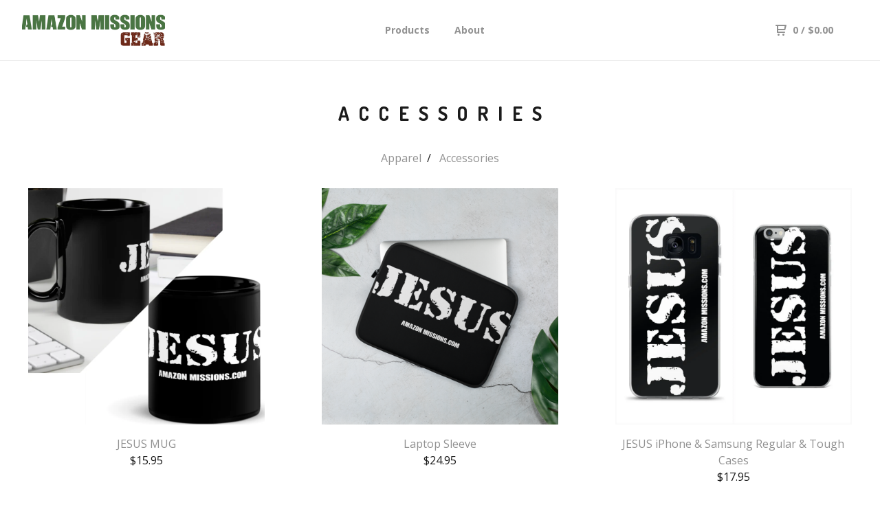

--- FILE ---
content_type: text/html; charset=utf-8
request_url: https://amazonmissionsgear.bigcartel.com/category/accessories
body_size: 4709
content:
<!DOCTYPE html>
  <head>
    <title>Accessories | Amazon Missions Gear</title>
    <meta charset="utf-8">
    <meta name="viewport" content="width=device-width, initial-scale=1.0, maximum-scale=1.0, user-scalable=no" />
    <link href="/theme_stylesheets/115042051/1623172691/theme.css" media="screen" rel="stylesheet" type="text/css">
    <script src="//ajax.googleapis.com/ajax/libs/jquery/1.11.3/jquery.min.js" type="text/javascript"></script>
    <script src="https://assets.bigcartel.com/theme_assets/91/1.6.3/theme.js?v=1" type="text/javascript"></script>
    <!-- Served from Big Cartel Storefront -->
<!-- Big Cartel generated meta tags -->
<meta name="generator" content="Big Cartel" />
<meta name="author" content="Amazon Missions Gear" />
<meta name="description" content="Browse all products in the Accessories category from Amazon Missions Gear." />
<meta name="referrer" content="strict-origin-when-cross-origin" />
<meta name="theme_name" content="Neat" />
<meta name="theme_version" content="1.6.3" />
<meta property="og:type" content="website" />
<meta property="og:site_name" content="Amazon Missions Gear" />
<meta property="og:title" content="Accessories" />
<meta property="og:url" content="https://amazonmissionsgear.bigcartel.com/category/accessories" />
<meta property="og:description" content="Browse all products in the Accessories category from Amazon Missions Gear." />
<meta property="og:image" content="https://assets.bigcartel.com/product_images/364873708/InShot_20230717_163638907.jpg?auto=format&amp;fit=max&amp;h=1200&amp;w=1200" />
<meta property="og:image:secure_url" content="https://assets.bigcartel.com/product_images/364873708/InShot_20230717_163638907.jpg?auto=format&amp;fit=max&amp;h=1200&amp;w=1200" />
<meta property="og:price:amount" content="15.95" />
<meta property="og:price:currency" content="USD" />
<meta property="og:availability" content="instock" />
<meta name="twitter:card" content="summary_large_image" />
<meta name="twitter:title" content="Accessories" />
<meta name="twitter:description" content="Browse all products in the Accessories category from Amazon Missions Gear." />
<meta name="twitter:image" content="https://assets.bigcartel.com/product_images/364873708/InShot_20230717_163638907.jpg?auto=format&amp;fit=max&amp;h=1200&amp;w=1200" />
<!-- end of generated meta tags -->

<!-- Big Cartel generated link tags -->
<link rel="preconnect" href="https://fonts.googleapis.com" />
<link rel="preconnect" href="https://fonts.gstatic.com" crossorigin="true" />
<link rel="stylesheet" href="//fonts.googleapis.com/css?family=Dosis:400,700|Open+Sans:300,400,500,700&amp;display=swap" type="text/css" title="Google Fonts" />
<link rel="canonical" href="https://amazonmissionsgear.bigcartel.com/category/accessories" />
<link rel="alternate" href="https://amazonmissionsgear.bigcartel.com/products.xml" type="application/rss+xml" title="Product Feed" />
<link rel="icon" href="/favicon.svg" type="image/svg+xml" />
<link rel="icon" href="/favicon.ico" type="image/x-icon" />
<link rel="apple-touch-icon" href="/apple-touch-icon.png" />
<!-- end of generated link tags -->

<!-- Big Cartel generated structured data -->
<script type="application/ld+json">
{"@context":"https://schema.org","@type":"BreadcrumbList","itemListElement":[{"@type":"ListItem","position":1,"name":"Home","item":"https://amazonmissionsgear.bigcartel.com/"},{"@type":"ListItem","position":2,"name":"Accessories","item":"https://amazonmissionsgear.bigcartel.com/category/accessories"}]}
</script>
<script type="application/ld+json">
{"@context":"https://schema.org","@type":"ItemList","name":"Accessories","itemListElement":[{"@type":"ListItem","name":"JESUS MUG ","position":1,"url":"https://amazonmissionsgear.bigcartel.com/product/jesus-mug"},{"@type":"ListItem","name":"Laptop Sleeve","position":2,"url":"https://amazonmissionsgear.bigcartel.com/product/laptop-sleeve"},{"@type":"ListItem","name":"JESUS iPhone \u0026 Samsung Regular \u0026 Tough Cases","position":3,"url":"https://amazonmissionsgear.bigcartel.com/product/jesus-samsung-phone-covers"}]}
</script>

<!-- end of generated structured data -->

<script>
  window.bigcartel = window.bigcartel || {};
  window.bigcartel = {
    ...window.bigcartel,
    ...{"account":{"id":4270621,"host":"amazonmissionsgear.bigcartel.com","bc_host":"amazonmissionsgear.bigcartel.com","currency":"USD","country":{"code":"US","name":"United States"}},"theme":{"name":"Neat","version":"1.6.3","colors":{"button_background_color":null,"button_text_color":null,"button_hover_background_color":null,"background_color":"#ffffff","primary_text_color":"#1b1b1b","link_text_color":"#919191","link_hover_color":"#1b1b1b"}},"checkout":{"payments_enabled":true,"paypal_merchant_id":"L3UCLZTCFVBAW"},"page":{"type":"products"}}
  }
</script>
<script async src="https://www.paypal.com/sdk/js?client-id=AbPSFDwkxJ_Pxau-Ek8nKIMWIanP8jhAdSXX5MbFoCq_VkpAHX7DZEbfTARicVRWOVUgeUt44lu7oHF-&merchant-id=L3UCLZTCFVBAW&currency=USD&components=messages,buttons" data-partner-attribution-id="BigCartel_SP_PPCP" data-namespace="PayPalSDK"></script>
<script type="text/javascript">
  var _bcaq = _bcaq || [];
  _bcaq.push(['_setUrl','stats1.bigcartel.com']);_bcaq.push(['_trackVisit','4270621']);
  (function() {
    var bca = document.createElement('script'); bca.type = 'text/javascript'; bca.async = true;
    bca.src = '/stats.min.js';
    var s = document.getElementsByTagName('script')[0]; s.parentNode.insertBefore(bca, s);
  })();
</script>
<script src="/assets/currency-formatter-e6d2ec3fd19a4c813ec8b993b852eccecac4da727de1c7e1ecbf0a335278e93a.js"></script>
  </head>
  <body id="products" class="theme">
  <div class="wrap">
	    <header class="page">
      <div class="logo image">
        <a href="/" title="Amazon Missions Gear">
          
            <img src="https://assets.bigcartel.com/theme_images/40613755/AMG_LOGO.png?auto=format&fit=max&w=400" alt="Amazon Missions Gear">
          
        </a>
      </div>
      <nav class="sections">
        <ul class="navigation">
          <li><a href="/products">Products</a></li>
          
            <li><a title="View About" href="/about">About</a></li>
          
        </ul>
      </nav>
      <nav class="utility">
        <ul>
          
          <li class="cart">
            <a href="/cart">
              <svg xmlns="http://www.w3.org/2000/svg" width="16" height="16" viewBox="0 0 16 16"><path d="M15.202 0h-14.188c-.561 0-1.014.4-1.014 1s.453 1 1 1h1v9c0 .6.5 1 1 1h10c.56 0 1-.447 1-1s-.44-1-1-1h-9v-2h9.175c.56 0 1.124-.435 1.259-.97l1.536-6.06c.136-.57-.17-.97-.77-.97zm-2.596 6h-8.606v-4h9.397l-.791 4z"/><circle cx="4.5" cy="14.5" r="1.5"/><circle cx="11.5" cy="14.5" r="1.5"/></svg>
              0 <span class="desktop">/ <span data-currency-amount="0" data-currency-code="USD"><span class="currency_sign">$</span>0.00</span></span>
            </a>
          </li>
          <li>
            <a href="#nav" class="nav_trigger mobile">
              <svg xmlns="http://www.w3.org/2000/svg" width="16" height="10" viewBox="0 0 16 10"><path d="M15.5 0h-15c-.276 0-.5.2-.5.5v1c0 .3.2.5.5.5h15c.276 0 .5-.2.5-.5v-1c0-.3-.2-.5-.5-.5zM15.5 4h-15c-.276 0-.5.2-.5.5v1c0 .3.2.5.5.5h15c.276 0 .5-.2.5-.5v-1c0-.3-.2-.5-.5-.5zM15.5 8h-15c-.276 0-.5.2-.5.5v1c0 .3.2.5.5.5h15c.276 0 .5-.224.5-.5v-1c0-.3-.2-.5-.5-.5z"/></svg>
            </a>
          </li>
        </ul>
      </nav>
    </header>

    <div class="mobile_nav">
  		<a href="#" class="close_nav">
  			<svg xmlns="http://www.w3.org/2000/svg" width="15" height="15" viewBox="0 0 10 10"><path d="M7.924 6.51l-2.474-2.475 2.475-2.475c.196-.195.196-.512 0-.707l-.708-.753c-.195-.195-.512-.195-.707 0l-2.474 2.521-2.475-2.475c-.195-.195-.512-.195-.707 0l-.707.754c-.196.195-.196.5 0 .707l2.475 2.475-2.475 2.428c-.196.195-.196.5 0 .707l.707.7c.195.2.5.2.7 0l2.475-2.475 2.481 2.482c.195.2.5.2.7 0l.707-.707c.204-.217.183-.517-.017-.707z"/></svg>
  		</a>
  		<ul>
  		  <li><a href="/products">Products</a></li>
  		  
  		    <li><a title="View About" href="/about">About</a></li>
  		  
  		  <li><a href="/contact">Contact</a></li>
  		</ul>
	  </div>
    
      <section class="content">
  <h1>
    
      Accessories
    
  </h1>

  

    
      <div class="subheader">
        <ul class="categories">
        
          <li class="page"><a title="View Apparel" href="/category/apparel">Apparel</a></li>
        
          <li class="page selected"><a title="View Accessories" href="/category/accessories">Accessories</a></li>
        
        </ul>
      </div>
    

    
      
  	  	<ul class="products_list">
  			
  				<li class="product">
  					<a href="/product/jesus-mug">
  						<img alt="Image of JESUS MUG " src="https://assets.bigcartel.com/product_images/364873708/InShot_20230717_163638907.jpg?auto=format&fit=max&w=900">
  						<b>JESUS MUG </b>
  						<i><span data-currency-amount="15.95" data-currency-code="USD"><span class="currency_sign">$</span>15.95</span></i>
  						
  								
  							
  					</a>
  				</li>
  			
  				<li class="product">
  					<a href="/product/laptop-sleeve">
  						<img alt="Image of Laptop Sleeve" src="https://assets.bigcartel.com/product_images/364869724/laptop-sleeve-13-front-64b5a2d4a526e.png?auto=format&fit=max&w=900">
  						<b>Laptop Sleeve</b>
  						<i><span data-currency-amount="24.95" data-currency-code="USD"><span class="currency_sign">$</span>24.95</span></i>
  						
  								
  							
  					</a>
  				</li>
  			
  				<li class="product">
  					<a href="/product/jesus-samsung-phone-covers">
  						<img alt="Image of JESUS iPhone &amp; Samsung Regular &amp; Tough Cases" src="https://assets.bigcartel.com/product_images/221254951/20180803_122659.jpg?auto=format&fit=max&w=900">
  						<b>JESUS iPhone & Samsung Regular & Tough Cases</b>
  						<i><span data-currency-amount="17.95" data-currency-code="USD"><span class="currency_sign">$</span>17.95</span></i>
  						
  								
  							
  					</a>
  				</li>
  			
  	    </ul>

      

      
    

  
</section>

    

    <footer>
      <nav class="footernav">
        <ul>
          <li><a href="/">Home</a></li>
          
          <li><a href="/contact">Contact</a></li>
          
            <li><a href="http://www.amazonmissionsgear.com">Back to site</a></li>
          
        </ul>
      </nav>
  	  
    	  <ul class="social_footer">
          
            <li><a title="Twitter" href="https://twitter.com/Amazon_Missions"><svg id="twitter" xmlns="http://www.w3.org/2000/svg" width="36" height="36" viewBox="0 150.857 612 490.298" enable-background="new 0 150.857 612 490.298"><path d="M605.886 208.899c-22.068 9.841-45.777 16.493-70.667 19.486 25.397-15.318 44.908-39.572 54.106-68.477-23.776 14.186-50.104 24.48-78.14 30.037-22.442-24.058-54.426-39.088-89.817-39.088-67.956 0-123.055 55.41-123.055 123.765 0 9.7 1.083 19.144 3.182 28.207-102.265-5.171-192.933-54.438-253.625-129.322-10.587 18.287-16.659 39.547-16.659 62.228 0 42.944 21.726 80.833 54.744 103.024-20.172-.637-39.15-6.206-55.729-15.478-.012.52-.012 1.041-.012 1.561 0 59.97 42.418 109.988 98.709 121.366-10.331 2.833-21.193 4.345-32.417 4.345-7.932 0-15.637-.777-23.152-2.222 15.662 49.169 61.103 84.959 114.946 85.956-42.112 33.195-95.172 52.981-152.823 52.981-9.933 0-19.725-.588-29.352-1.726 54.456 35.116 119.138 55.612 188.619 55.612 226.33 0 350.101-188.601 350.101-352.164 0-5.367-.123-10.698-.361-16.016 24.039-17.458 44.903-39.264 61.402-64.075z"/></svg></a></li>
          
          
            <li><a title="Facebook" href="https://www.facebook.com/amazonmissions100/"><svg xmlns="http://www.w3.org/2000/svg" width="36" height="36" viewBox="157.162 90 297.799 612" enable-background="new 157.162 90 297.799 612"><path d="M369.036 193.795h85.68v-103.795h-121.054c-97.553 19.707-98.776 108.936-98.776 108.936v105.753h-77.724v102.938h77.724v294.373h108.324v-294.617h102.081l9.67-102.938h-111.017v-75.521c-.123-33.171 25.092-35.129 25.092-35.129z"/></svg></a></li>
          
          
            <li><a title="Instagram" href="https://www.instagram.com/amazonmissions/"><svg xmlns="http://www.w3.org/2000/svg" width="36" height="36" viewBox="0 90 612 612" enable-background="new 0 90 612 612"><path d="M540.273 90h-468.546c-39.536 0-71.727 32.191-71.727 71.727v468.67c0 39.412 32.191 71.603 71.727 71.603h468.67c39.535 0 71.726-32.191 71.726-71.727v-468.546c-.123-39.414-32.436-71.727-71.85-71.727zm-234.273 190.332c63.893 0 115.668 51.775 115.668 115.668s-51.775 115.668-115.668 115.668-115.668-51.775-115.668-115.668 51.775-115.668 115.668-115.668zm236.232 327.787c0 13.097-10.771 23.868-23.868 23.868h-425.952c-13.097 0-23.868-10.771-23.868-23.868v-259.61h56.304c-3.917 15.178-6.12 31.212-6.12 47.491 0 103.551 83.966 187.272 187.272 187.272s187.272-83.721 187.272-187.272c0-16.524-2.204-32.313-6.12-47.491h55.08v259.61zm0-353.001c0 13.097-10.771 23.868-23.868 23.868h-69.769c-13.097 0-23.868-10.771-23.868-23.868v-69.768c0-13.097 10.771-23.868 23.868-23.868h69.769c13.097 0 23.868 10.771 23.868 23.868v69.768z"/></svg></a></li>
          
          
          
    	  </ul>
  	  
      <cite><span class="badge"><a href="https://www.bigcartel.com/?utm_source=bigcartel&utm_medium=storefront&utm_campaign=4270621&utm_term=amazonmissionsgear" data-bc-hook="attribution" rel="nofollow">Powered by Big Cartel</a></span></cite>
    </footer>

    
  </div>
  <script>
    $(function() {
  		if ($('.slides-container').length) {
  			$('.slideshow').superslides({
  				hashchange: false,
  				pagination:false,
  				play: 6000
  			});
  		}
    });
  </script>
  
<script defer src="https://static.cloudflareinsights.com/beacon.min.js/vcd15cbe7772f49c399c6a5babf22c1241717689176015" integrity="sha512-ZpsOmlRQV6y907TI0dKBHq9Md29nnaEIPlkf84rnaERnq6zvWvPUqr2ft8M1aS28oN72PdrCzSjY4U6VaAw1EQ==" data-cf-beacon='{"rayId":"9c1b4b88a8e0f43c","version":"2025.9.1","serverTiming":{"name":{"cfExtPri":true,"cfEdge":true,"cfOrigin":true,"cfL4":true,"cfSpeedBrain":true,"cfCacheStatus":true}},"token":"44d6648085c9451aa740849b0372227e","b":1}' crossorigin="anonymous"></script>
</body>
</html>